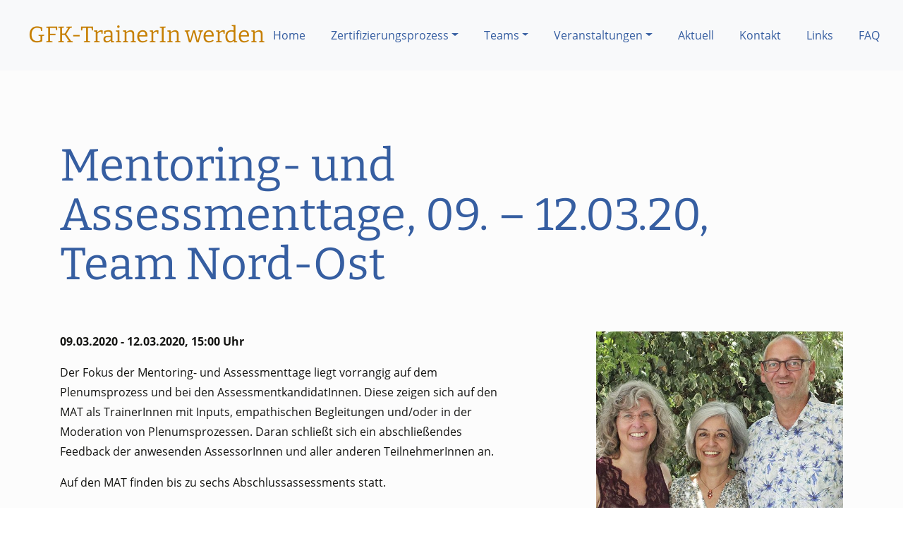

--- FILE ---
content_type: text/html; charset=UTF-8
request_url: https://gfk-trainer-werden.de/mentoring-und-assessmenttage-09-12-03-20-team-nord-ost/
body_size: 12112
content:
<!doctype html>
<HTML>
<HEAD>
<!-- header.php -->
<meta http-equiv="content-type" content="text/html; charset=UTF-8" />
<meta name="description" content="Begleitung bei der Zertifizierung zum Trainer für Gewaltfreie Kommunikation" />
<title>Mentoring- und Assessmenttage, 09. – 12.03.20, Team Nord-Ost | GfK-Trainer werden</title>
<meta name="viewport" content="width=device-width, initial-scale=1.0">
<link rel="pingback" href="https://gfk-trainer-werden.de/wcm/xmlrpc.php" />
<link rel="shortcut icon" href="https://gfk-trainer-werden.de/wcm/wp-content/themes/gfk-trainer-werden-2021/images/favicon.ico" type="image/x-icon" />

<!-- MapPress Easy Google Maps Version:2.95.9 (https://www.mappresspro.com) -->

		<!-- All in One SEO 4.9.3 - aioseo.com -->
	<meta name="description" content="Der Fokus der Mentoring- und Assessmenttage liegt vorrangig auf dem Plenumsprozess und bei den AssessmentkandidatInnen. Diese zeigen sich auf den MAT als TrainerInnen mit Inputs, empathischen Begleitungen und/oder in der Moderation von Plenumsprozessen. Daran schließt sich ein abschließendes Feedback der anwesenden AssessorInnen und aller anderen TeilnehmerInnen an. Auf den MAT finden bis zu sechs Abschlussassessments statt." />
	<meta name="robots" content="max-image-preview:large" />
	<meta name="author" content="Team Nord-Ost"/>
	<meta name="keywords" content="mentoring- und assessmenttage,zertifizierung,allgemein,assessmenttage,veranstaltungen" />
	<link rel="canonical" href="https://gfk-trainer-werden.de/mentoring-und-assessmenttage-09-12-03-20-team-nord-ost/" />
	<meta name="generator" content="All in One SEO (AIOSEO) 4.9.3" />
		<meta property="og:locale" content="de_DE" />
		<meta property="og:site_name" content="GfK-Trainer werden | Begleitung bei der Zertifizierung zum Trainer für Gewaltfreie Kommunikation" />
		<meta property="og:type" content="article" />
		<meta property="og:title" content="Mentoring- und Assessmenttage, 09. – 12.03.20, Team Nord-Ost | GfK-Trainer werden" />
		<meta property="og:description" content="Der Fokus der Mentoring- und Assessmenttage liegt vorrangig auf dem Plenumsprozess und bei den AssessmentkandidatInnen. Diese zeigen sich auf den MAT als TrainerInnen mit Inputs, empathischen Begleitungen und/oder in der Moderation von Plenumsprozessen. Daran schließt sich ein abschließendes Feedback der anwesenden AssessorInnen und aller anderen TeilnehmerInnen an. Auf den MAT finden bis zu sechs Abschlussassessments statt." />
		<meta property="og:url" content="https://gfk-trainer-werden.de/mentoring-und-assessmenttage-09-12-03-20-team-nord-ost/" />
		<meta property="article:published_time" content="2018-03-28T10:08:59+00:00" />
		<meta property="article:modified_time" content="2020-04-09T12:31:30+00:00" />
		<meta name="twitter:card" content="summary" />
		<meta name="twitter:title" content="Mentoring- und Assessmenttage, 09. – 12.03.20, Team Nord-Ost | GfK-Trainer werden" />
		<meta name="twitter:description" content="Der Fokus der Mentoring- und Assessmenttage liegt vorrangig auf dem Plenumsprozess und bei den AssessmentkandidatInnen. Diese zeigen sich auf den MAT als TrainerInnen mit Inputs, empathischen Begleitungen und/oder in der Moderation von Plenumsprozessen. Daran schließt sich ein abschließendes Feedback der anwesenden AssessorInnen und aller anderen TeilnehmerInnen an. Auf den MAT finden bis zu sechs Abschlussassessments statt." />
		<script type="application/ld+json" class="aioseo-schema">
			{"@context":"https:\/\/schema.org","@graph":[{"@type":"Article","@id":"https:\/\/gfk-trainer-werden.de\/mentoring-und-assessmenttage-09-12-03-20-team-nord-ost\/#article","name":"Mentoring- und Assessmenttage, 09. \u2013 12.03.20, Team Nord-Ost | GfK-Trainer werden","headline":"Mentoring- und Assessmenttage, 09. &#8211; 12.03.20, Team Nord-Ost","author":{"@id":"https:\/\/gfk-trainer-werden.de\/author\/team-nord-ost\/#author"},"publisher":{"@id":"https:\/\/gfk-trainer-werden.de\/#organization"},"image":{"@type":"ImageObject","url":"https:\/\/gfk-trainer-werden.de\/wcm\/wp-content\/uploads\/Vivet-Stephan-Marianne-crop_800px.jpg","width":800,"height":533,"caption":"GFK-Assessorenteam Nord-Ost: Marianne Sikor, Vivet Alevi, Stephan Seibert"},"datePublished":"2018-03-28T12:08:59+02:00","dateModified":"2020-04-09T14:31:30+02:00","inLanguage":"de-DE","mainEntityOfPage":{"@id":"https:\/\/gfk-trainer-werden.de\/mentoring-und-assessmenttage-09-12-03-20-team-nord-ost\/#webpage"},"isPartOf":{"@id":"https:\/\/gfk-trainer-werden.de\/mentoring-und-assessmenttage-09-12-03-20-team-nord-ost\/#webpage"},"articleSection":"Allgemein, Assessmenttage, Veranstaltungen, Mentoring- und Assessmenttage, Zertifizierung"},{"@type":"BreadcrumbList","@id":"https:\/\/gfk-trainer-werden.de\/mentoring-und-assessmenttage-09-12-03-20-team-nord-ost\/#breadcrumblist","itemListElement":[{"@type":"ListItem","@id":"https:\/\/gfk-trainer-werden.de#listItem","position":1,"name":"Home","item":"https:\/\/gfk-trainer-werden.de","nextItem":{"@type":"ListItem","@id":"https:\/\/gfk-trainer-werden.de\/category\/veranstaltungen\/#listItem","name":"Veranstaltungen"}},{"@type":"ListItem","@id":"https:\/\/gfk-trainer-werden.de\/category\/veranstaltungen\/#listItem","position":2,"name":"Veranstaltungen","item":"https:\/\/gfk-trainer-werden.de\/category\/veranstaltungen\/","nextItem":{"@type":"ListItem","@id":"https:\/\/gfk-trainer-werden.de\/category\/veranstaltungen\/assessmenttage\/#listItem","name":"Assessmenttage"},"previousItem":{"@type":"ListItem","@id":"https:\/\/gfk-trainer-werden.de#listItem","name":"Home"}},{"@type":"ListItem","@id":"https:\/\/gfk-trainer-werden.de\/category\/veranstaltungen\/assessmenttage\/#listItem","position":3,"name":"Assessmenttage","item":"https:\/\/gfk-trainer-werden.de\/category\/veranstaltungen\/assessmenttage\/","nextItem":{"@type":"ListItem","@id":"https:\/\/gfk-trainer-werden.de\/mentoring-und-assessmenttage-09-12-03-20-team-nord-ost\/#listItem","name":"Mentoring- und Assessmenttage, 09. &#8211; 12.03.20, Team Nord-Ost"},"previousItem":{"@type":"ListItem","@id":"https:\/\/gfk-trainer-werden.de\/category\/veranstaltungen\/#listItem","name":"Veranstaltungen"}},{"@type":"ListItem","@id":"https:\/\/gfk-trainer-werden.de\/mentoring-und-assessmenttage-09-12-03-20-team-nord-ost\/#listItem","position":4,"name":"Mentoring- und Assessmenttage, 09. &#8211; 12.03.20, Team Nord-Ost","previousItem":{"@type":"ListItem","@id":"https:\/\/gfk-trainer-werden.de\/category\/veranstaltungen\/assessmenttage\/#listItem","name":"Assessmenttage"}}]},{"@type":"Organization","@id":"https:\/\/gfk-trainer-werden.de\/#organization","name":"GfK-Trainer werden","description":"Begleitung bei der Zertifizierung zum Trainer f\u00fcr Gewaltfreie Kommunikation","url":"https:\/\/gfk-trainer-werden.de\/"},{"@type":"Person","@id":"https:\/\/gfk-trainer-werden.de\/author\/team-nord-ost\/#author","url":"https:\/\/gfk-trainer-werden.de\/author\/team-nord-ost\/","name":"Team Nord-Ost"},{"@type":"WebPage","@id":"https:\/\/gfk-trainer-werden.de\/mentoring-und-assessmenttage-09-12-03-20-team-nord-ost\/#webpage","url":"https:\/\/gfk-trainer-werden.de\/mentoring-und-assessmenttage-09-12-03-20-team-nord-ost\/","name":"Mentoring- und Assessmenttage, 09. \u2013 12.03.20, Team Nord-Ost | GfK-Trainer werden","description":"Der Fokus der Mentoring- und Assessmenttage liegt vorrangig auf dem Plenumsprozess und bei den AssessmentkandidatInnen. Diese zeigen sich auf den MAT als TrainerInnen mit Inputs, empathischen Begleitungen und\/oder in der Moderation von Plenumsprozessen. Daran schlie\u00dft sich ein abschlie\u00dfendes Feedback der anwesenden AssessorInnen und aller anderen TeilnehmerInnen an. Auf den MAT finden bis zu sechs Abschlussassessments statt.","inLanguage":"de-DE","isPartOf":{"@id":"https:\/\/gfk-trainer-werden.de\/#website"},"breadcrumb":{"@id":"https:\/\/gfk-trainer-werden.de\/mentoring-und-assessmenttage-09-12-03-20-team-nord-ost\/#breadcrumblist"},"author":{"@id":"https:\/\/gfk-trainer-werden.de\/author\/team-nord-ost\/#author"},"creator":{"@id":"https:\/\/gfk-trainer-werden.de\/author\/team-nord-ost\/#author"},"image":{"@type":"ImageObject","url":"https:\/\/gfk-trainer-werden.de\/wcm\/wp-content\/uploads\/Vivet-Stephan-Marianne-crop_800px.jpg","@id":"https:\/\/gfk-trainer-werden.de\/mentoring-und-assessmenttage-09-12-03-20-team-nord-ost\/#mainImage","width":800,"height":533,"caption":"GFK-Assessorenteam Nord-Ost: Marianne Sikor, Vivet Alevi, Stephan Seibert"},"primaryImageOfPage":{"@id":"https:\/\/gfk-trainer-werden.de\/mentoring-und-assessmenttage-09-12-03-20-team-nord-ost\/#mainImage"},"datePublished":"2018-03-28T12:08:59+02:00","dateModified":"2020-04-09T14:31:30+02:00"},{"@type":"WebSite","@id":"https:\/\/gfk-trainer-werden.de\/#website","url":"https:\/\/gfk-trainer-werden.de\/","name":"GfK-Trainer werden","description":"Begleitung bei der Zertifizierung zum Trainer f\u00fcr Gewaltfreie Kommunikation","inLanguage":"de-DE","publisher":{"@id":"https:\/\/gfk-trainer-werden.de\/#organization"}}]}
		</script>
		<!-- All in One SEO -->

<link rel="alternate" type="application/rss+xml" title="GfK-Trainer werden &raquo; Feed" href="https://gfk-trainer-werden.de/feed/" />
<link rel="alternate" type="application/rss+xml" title="GfK-Trainer werden &raquo; Kommentar-Feed" href="https://gfk-trainer-werden.de/comments/feed/" />
<link rel="alternate" type="application/rss+xml" title="GfK-Trainer werden &raquo; Mentoring- und Assessmenttage, 09. &#8211; 12.03.20, Team Nord-Ost-Kommentar-Feed" href="https://gfk-trainer-werden.de/mentoring-und-assessmenttage-09-12-03-20-team-nord-ost/feed/" />
<link rel="alternate" title="oEmbed (JSON)" type="application/json+oembed" href="https://gfk-trainer-werden.de/wp-json/oembed/1.0/embed?url=https%3A%2F%2Fgfk-trainer-werden.de%2Fmentoring-und-assessmenttage-09-12-03-20-team-nord-ost%2F" />
<link rel="alternate" title="oEmbed (XML)" type="text/xml+oembed" href="https://gfk-trainer-werden.de/wp-json/oembed/1.0/embed?url=https%3A%2F%2Fgfk-trainer-werden.de%2Fmentoring-und-assessmenttage-09-12-03-20-team-nord-ost%2F&#038;format=xml" />
<style id='wp-img-auto-sizes-contain-inline-css' type='text/css'>
img:is([sizes=auto i],[sizes^="auto," i]){contain-intrinsic-size:3000px 1500px}
/*# sourceURL=wp-img-auto-sizes-contain-inline-css */
</style>
<style id='wp-emoji-styles-inline-css' type='text/css'>

	img.wp-smiley, img.emoji {
		display: inline !important;
		border: none !important;
		box-shadow: none !important;
		height: 1em !important;
		width: 1em !important;
		margin: 0 0.07em !important;
		vertical-align: -0.1em !important;
		background: none !important;
		padding: 0 !important;
	}
/*# sourceURL=wp-emoji-styles-inline-css */
</style>
<link rel='stylesheet' id='contact-form-7-css' href='https://gfk-trainer-werden.de/wcm/wp-content/plugins/contact-form-7/includes/css/styles.css?ver=6.1.4' type='text/css' media='all' />
<link rel='stylesheet' id='mappress-leaflet-css' href='https://gfk-trainer-werden.de/wcm/wp-content/plugins/mappress-google-maps-for-wordpress/lib/leaflet/leaflet.css?ver=1.7.1' type='text/css' media='all' />
<link rel='stylesheet' id='mappress-css' href='https://gfk-trainer-werden.de/wcm/wp-content/plugins/mappress-google-maps-for-wordpress/css/mappress.css?ver=2.95.9' type='text/css' media='all' />
<link rel='stylesheet' id='bootstrap.min.css-css' href='https://gfk-trainer-werden.de/wcm/wp-content/themes/gfk-trainer-werden-2021/bootstrap/css/bootstrap.min.css?ver=1' type='text/css' media='all' />
<link rel='stylesheet' id='stylesheet-css' href='https://gfk-trainer-werden.de/wcm/wp-content/themes/gfk-trainer-werden-2021/style.css?ver=1' type='text/css' media='all' />
<link rel='stylesheet' id='newsletter-css' href='https://gfk-trainer-werden.de/wcm/wp-content/plugins/newsletter/style.css?ver=9.1.1' type='text/css' media='all' />
<link rel='stylesheet' id='fancybox-css' href='https://gfk-trainer-werden.de/wcm/wp-content/plugins/easy-fancybox/fancybox/1.5.4/jquery.fancybox.min.css?ver=f8f7097fc850e835ef1c73fc001c240e' type='text/css' media='screen' />
<link rel='stylesheet' id='wp-pagenavi-css' href='https://gfk-trainer-werden.de/wcm/wp-content/plugins/wp-pagenavi/pagenavi-css.css?ver=2.70' type='text/css' media='all' />
<link rel='stylesheet' id='wpgdprc-front-css-css' href='https://gfk-trainer-werden.de/wcm/wp-content/plugins/wp-gdpr-compliance/Assets/css/front.css?ver=1706523057' type='text/css' media='all' />
<style id='wpgdprc-front-css-inline-css' type='text/css'>
:root{--wp-gdpr--bar--background-color: #000000;--wp-gdpr--bar--color: #ffffff;--wp-gdpr--button--background-color: #000000;--wp-gdpr--button--background-color--darken: #000000;--wp-gdpr--button--color: #ffffff;}
/*# sourceURL=wpgdprc-front-css-inline-css */
</style>
<script type="text/javascript" src="https://gfk-trainer-werden.de/wcm/wp-includes/js/jquery/jquery.min.js?ver=3.7.1" id="jquery-core-js"></script>
<script type="text/javascript" src="https://gfk-trainer-werden.de/wcm/wp-includes/js/jquery/jquery-migrate.min.js?ver=3.4.1" id="jquery-migrate-js"></script>
<script type="text/javascript" id="wpgdprc-front-js-js-extra">
/* <![CDATA[ */
var wpgdprcFront = {"ajaxUrl":"https://gfk-trainer-werden.de/wcm/wp-admin/admin-ajax.php","ajaxNonce":"9e5e05728e","ajaxArg":"security","pluginPrefix":"wpgdprc","blogId":"1","isMultiSite":"","locale":"de_DE","showSignUpModal":"","showFormModal":"","cookieName":"wpgdprc-consent","consentVersion":"","path":"/","prefix":"wpgdprc"};
//# sourceURL=wpgdprc-front-js-js-extra
/* ]]> */
</script>
<script type="text/javascript" src="https://gfk-trainer-werden.de/wcm/wp-content/plugins/wp-gdpr-compliance/Assets/js/front.min.js?ver=1706523057" id="wpgdprc-front-js-js"></script>
<link rel="https://api.w.org/" href="https://gfk-trainer-werden.de/wp-json/" /><link rel="alternate" title="JSON" type="application/json" href="https://gfk-trainer-werden.de/wp-json/wp/v2/posts/3245" /><link rel="EditURI" type="application/rsd+xml" title="RSD" href="https://gfk-trainer-werden.de/wcm/xmlrpc.php?rsd" />

<link rel='shortlink' href='https://gfk-trainer-werden.de/?p=3245' />
<script type="text/javascript" src="https://gfk-trainer-werden.de/wcm/wp-content/themes/gfk-trainer-werden-2021/js/jquery.min.js"></script>
<!--<script type="text/javascript" src="https://gfk-trainer-werden.de/wcm/wp-content/themes/gfk-trainer-werden-2021/js/smooth_scrolling_to_page_anchor.js"></script> -->
<script type="text/javascript" src="https://gfk-trainer-werden.de/wcm/wp-content/themes/gfk-trainer-werden-2021/js/change_class_when_scrolling.js"></script>
</HEAD>
<!-- end header.php --><!-- Start single-category-veranstaltungen.php -->
<body class="wp-singular post-template-default single single-post postid-3245 single-format-standard wp-theme-gfk-trainer-werden-2021">
    <!-- include_page_content_variables.php -->
            
    <!-- include_navigation.php -->
      <nav id="main-nav" class="navbar-main-top navbar navbar-expand-xl navbar-light bg-light fixed-top">
        <div class="container-fluid">
          <div class="navbar-brand">
            <a href="https://gfk-trainer-werden.de">GFK-TrainerIn werden</a>
          </div>
          <button class="navbar-toggler" type="button" data-toggle="collapse" data-target="#navbarSupportedContent" aria-controls="navbarSupportedContent" aria-expanded="false" aria-label="Toggle navigation">
            <span class="navbar-toggler-icon"></span>
          </button>
          <div id="navbarSupportedContent" class="collapse navbar-collapse"><ul id="menu-hauptnavigation" class="navbar-nav ml-auto"><li id="menu-item-1197" class="menu-item menu-item-type-post_type menu-item-object-page menu-item-home menu-item-1197 nav-item"><a href="https://gfk-trainer-werden.de/" class="nav-link">Home</a></li>
<li id="menu-item-1192" class="menu-item menu-item-type-post_type menu-item-object-page menu-item-has-children menu-item-1192 nav-item dropdown"><a href="https://gfk-trainer-werden.de/zertifizierungsprozess/" class="nav-link dropdown-toggle" data-toggle="dropdown">Zertifizierungsprozess</a>
<div class="dropdown-menu">
<a href="https://gfk-trainer-werden.de/zertifizierungsprozess/ueberblick-zertifizierungsprozess/" class=" dropdown-item">Überblick Zertifizierungsprozess</a><a href="https://gfk-trainer-werden.de/zertifizierungsprozess/mentoring-und-assessmenttage/" class=" dropdown-item">Mentoring- und Assessmenttage</a><a href="https://gfk-trainer-werden.de/zertifizierungsprozess/internationale-intensivtrainings-iits/" class=" dropdown-item">Internationale Intensivtrainings (IIT)</a><a href="https://gfk-trainer-werden.de/zertifizierungsprozess/mentoring/" class=" dropdown-item">Mentoring</a><a href="https://gfk-trainer-werden.de/ombudspersonen/" class=" dropdown-item">Ombudspersonen</a><a href="https://gfk-trainer-werden.de/zertifizierungsprozess/download/" class=" dropdown-item">Download</a></div>
</li>
<li id="menu-item-1257" class="menu-item menu-item-type-post_type menu-item-object-page menu-item-has-children menu-item-1257 nav-item dropdown"><a href="https://gfk-trainer-werden.de/assessorinnen-teams/" class="nav-link dropdown-toggle" data-toggle="dropdown">Teams</a>
<div class="dropdown-menu">
<a href="https://gfk-trainer-werden.de/assessorinnen-teams/" class=" dropdown-item">alle Teams im Überblick</a><a href="https://gfk-trainer-werden.de/assessorinnen-teams/team-bayern-oesterreich/" class=" dropdown-item">Team Bayern-Österreich</a><a href="https://gfk-trainer-werden.de/assessorinnen-teams/team-nord-ost/" class=" dropdown-item">Team Nord-Ost</a><a href="https://gfk-trainer-werden.de/assessorinnen-teams/team-sud-west/" class=" dropdown-item">Team Süd-West</a><a href="https://gfk-trainer-werden.de/assessorinnen-teams/internationale-vernetzung/" class=" dropdown-item">Internationale Vernetzung</a></div>
</li>
<li id="menu-item-1196" class="menu-item menu-item-type-post_type menu-item-object-page menu-item-has-children menu-item-1196 nav-item dropdown"><a href="https://gfk-trainer-werden.de/veranstaltungen/" class="nav-link dropdown-toggle" data-toggle="dropdown">Veranstaltungen</a>
<div class="dropdown-menu">
<a href="https://gfk-trainer-werden.de/veranstaltungen/" class=" dropdown-item">alle Veranstaltungen</a><a href="https://gfk-trainer-werden.de/veranstaltungen/mentoring-assessmentage/" class=" dropdown-item">Mentoring- &#038; Assessmentage</a><a href="https://gfk-trainer-werden.de/veranstaltungen/iit-termine/" class=" dropdown-item">IIT Termine</a><a href="https://gfk-trainer-werden.de/veranstaltungen/tagungen/" class=" dropdown-item">Tagungen</a></div>
</li>
<li id="menu-item-1194" class="menu-item menu-item-type-post_type menu-item-object-page menu-item-1194 nav-item"><a href="https://gfk-trainer-werden.de/aktuell/" class="nav-link">Aktuell</a></li>
<li id="menu-item-1193" class="menu-item menu-item-type-post_type menu-item-object-page menu-item-1193 nav-item"><a href="https://gfk-trainer-werden.de/kontakt/" class="nav-link">Kontakt</a></li>
<li id="menu-item-1223" class="menu-item menu-item-type-post_type menu-item-object-page menu-item-1223 nav-item"><a href="https://gfk-trainer-werden.de/links/" class="nav-link">Links</a></li>
<li id="menu-item-1333" class="menu-item menu-item-type-post_type menu-item-object-page menu-item-1333 nav-item"><a href="https://gfk-trainer-werden.de/faq/" class="nav-link">FAQ</a></li>
</ul></div>        </div>
      </nav>

    <div id="content-wrapper" role="content">
       
    <div id="row-2" class="container-fluid background-color-1 padding-box-top-bottom">
      <div class="container">
        <div class="row">
          <div class="col-md-10 col-sm-12 page-topic">
            <!-- Beitragstitel -->
            <h1>Mentoring- und Assessmenttage, 09. &#8211; 12.03.20, Team Nord-Ost</h1>
            <!--<h2></h2>-->
          </div>
        </div>
        <div class="row flex-column-reverse flex-md-row">
          <div class="col-md-7 col-sm-12 content-text">
          <!-- Veranstaltungsdaten -->
            <p><strong>09.03.2020 - 12.03.2020, 15:00 Uhr</strong></p>            <!-- Seiteninhalt -->
            <div>
<p>Der Fokus der Mentoring- und Assessmenttage liegt vorrangig auf dem Plenumsprozess und bei den AssessmentkandidatInnen. Diese zeigen sich auf den MAT als TrainerInnen mit Inputs, empathischen Begleitungen und/oder in der Moderation von Plenumsprozessen. Daran schließt sich ein abschließendes Feedback der anwesenden AssessorInnen und aller anderen TeilnehmerInnen an.<span id="more-3245"></span></p>
<p>Auf den MAT finden bis zu sechs Abschlussassessments statt.</p>
<p>Den Abschluss der Assessments und damit des Zertifizierungsprozesses feiern wir in einem Ritual in der ganzen Gruppe.</p>
<p>Neben den AssessmentkandidatInnen können MentoringkandidatInnen und andere Gemeinschaftsmitglieder (wie z.B. andere AssessorInnen, MentorInnen und zert. TrainerInnen) an den MAT teilnehmen.</p>
<p>Die MentoringkandidatInnen können als aktive UnterstützerInnen Zeugen der Assessments werden und so ein Bild von ihrem späteren eigenen Assessment bekommen. Außerdem sind sie eingeladen, sich am Plenumsprozess zu beteiligen, Feedback zu geben und zu bekommen. Eine eigene Einheit zu gestalten ist für MentoringkandidatInnen  auf diesen Tagen nur möglich, wenn es zeitliche Freiräume gibt.</p>
<p>Diese Tage gestalten wir überwiegend als All-Leader-Prozess, um die Selbstverantwortlichkeit und das Leben partnerschaftlicher Gemeinschaft im Macht-mit-Paradigma zu fördern.</p>
<p>Diese Tage sind das passende Angebot für alle, die</p>
<ul>
<li>den Zertifizierungsprozess während dieser Tage abschließen wollen und davor mit einer von uns das Pre-Assessment gamacht haben.</li>
<li>sich vor der Registrierung darüber klar werden möchten, ob Zertifizierung ihr Weg ist.</li>
<li>sich vergewissern wollen, wo sie im Prozess der Zertifizierung stehen bzgl. ihres Könnens/Vertrauens in sich selber.</li>
<li>Anstöße und Ideen dafür bekommen wollen, wie ihr Entwicklungsprozess mit der GFK weitergehen könnte.</li>
<li>Feedback und Anregungen von anderen bekommen möchten, die sich auch auf diesen Entwicklungsprozess begeben haben.</li>
<li>ein Feedback von einer zertifizierten Trainerin bzw. unserem Assessorinnenteam erhalten möchten.</li>
<li>sich mit anderen in gleicher Situation treffen wollen, um zu &#8220;netzwerken&#8221;.</li>
<li>Neues in GFK lernen wollen.</li>
<li>&#8230;</li>
</ul>
</div>
<h4>Zeiten:</h4>
<p>Beginn am ersten Tag um 15 Uhr, Ende am letzten Tag um 14 Uhr nach dem Mittagessen.</p>
<h4>Ort:</h4>
<p>Die Tage finden statt im Tagungshaus der Kommune Niederkaufungen, Kirchweg 1, 34260 Kaufungen</p>
<h4>Kosten:</h4>
<p>400,- € Seminargebühr für AssessmentkandidatInnen</p>
<p>Seminargebühr für MentoringkandidatInnen:<br />
350,-€ bei bis zu 2 AssessmentkandidatInnen<br />
300,-€ bei bis zu 4 AssessmentkandidatInnen<br />
250,-€ bei bis zu 6 AssessmentkandidatInnen</p>
<p>Hinzu kommen die Kosten für Unterbringung (DZ oder Dreibettzimmer, EZ-Zuschlag 13,- € pro Nacht), Verpflegung, Seminarraum und Orgakosten im Tagungshaus in Höhe von 215,-€.</p>
<h4>Anmeldung:</h4>
<p>Wenn du teilnehmen willst, kannst du dich über das Formular unten anmelden. Setze dich bitte so früh wie möglich mit uns in Verbindung, so dass wir mit dir deine Intention und ev. nötige Vorbereitung (wie z.B. das Zusenden deiner Unterlagen oder die Vorbereitung einer Präsentation) besprechen können.</p>
<p>Um die Teilnahme für euch möglichst hilfreich gestalten zu können und um in den Tagen für umfangreiches Feedback untereinander Zeit und Raum zu haben, nehmen wir nur eine begrenzte Zahl an Assessment- bzw. MentoringkandidatInnen als Teilnehmende pro Termin. Daher empfehlen wir dir, dich möglichst frühzeitig anzumelden.</p>
            <!-- include_anmeldeformular.php -->
<h2>Anmeldung zum Seminar:</h2><h3>Mentoring- und Assessmenttage, 09. &#8211; 12.03.20, Team Nord-Ost</h3><p>&nbsp;</p>
<div class="wpcf7 no-js" id="wpcf7-f480-o1" lang="en-US" dir="ltr" data-wpcf7-id="480">
<div class="screen-reader-response"><p role="status" aria-live="polite" aria-atomic="true"></p> <ul></ul></div>
<form action="/mentoring-und-assessmenttage-09-12-03-20-team-nord-ost/#wpcf7-f480-o1" method="post" class="wpcf7-form init" aria-label="Contact form" novalidate="novalidate" data-status="init">
<fieldset class="hidden-fields-container"><input type="hidden" name="_wpcf7" value="480" /><input type="hidden" name="_wpcf7_version" value="6.1.4" /><input type="hidden" name="_wpcf7_locale" value="en_US" /><input type="hidden" name="_wpcf7_unit_tag" value="wpcf7-f480-o1" /><input type="hidden" name="_wpcf7_container_post" value="0" /><input type="hidden" name="_wpcf7_posted_data_hash" value="" />
</fieldset>
<p style="display: none;"> Seminaranmeldung Team Nord-Ost
</p>

<!-- CF7 Modules -->
<div style='display:none;'><input type="hidden" class="wpcf7-form-control wpcf7-hidden" name="hidden-Seminar" placeholder="" value="Mentoring- und Assessmenttage, 09. - 12.03.20, Team Nord-Ost" />
<input type="hidden" class="wpcf7-form-control wpcf7-hidden" name="hidden-Datum" placeholder="" value="20200309" />
</div>
<!-- End CF7 Modules -->

<h2>Anmeldung
</h2>
<p><span class="wpcf7-form-control-wrap" data-name="Vorname"><input size="40" maxlength="400" class="wpcf7-form-control wpcf7-text wpcf7-validates-as-required text" aria-required="true" aria-invalid="false" placeholder="Ihr Vorname" value="" type="text" name="Vorname" /></span>
</p>
<p><span class="wpcf7-form-control-wrap" data-name="Name"><input size="40" maxlength="400" class="wpcf7-form-control wpcf7-text wpcf7-validates-as-required text" aria-required="true" aria-invalid="false" placeholder="Ihr Nachname" value="" type="text" name="Name" /></span>
</p>
<p><span class="wpcf7-form-control-wrap" data-name="Mail"><input size="40" maxlength="400" class="wpcf7-form-control wpcf7-email wpcf7-validates-as-required wpcf7-text wpcf7-validates-as-email text" aria-required="true" aria-invalid="false" placeholder="Ihre E-Mail-Adresse" value="" type="email" name="Mail" /></span>
</p>
<p><span class="wpcf7-form-control-wrap" data-name="Bemerkungen"><textarea cols="50" rows="5" maxlength="2000" class="wpcf7-form-control wpcf7-textarea text" aria-invalid="false" placeholder="Ihre Bemerkungen" name="Bemerkungen"></textarea></span>
</p>
<p>&nbsp;
</p>
<p><b>wichtiger Hinweis: </b><br />
Sie melden sich mit diesem Formular direkt bei dem/der Trainer/in dieser Veranstaltung an. Alle weiteren Informationen sowie eine Anmeldebestätigung bekommen Sie von dort.
</p>
<p>Ferner gelten für die Teilnahme an dieser Veranstaltung die Geschäftsbedingungen des/der jeweiligen Trainers/in.
</p>
<p><span class="wpcf7-form-control-wrap wpgdprc"><span class="wpcf7-form-control wpcf7-wpgdprc wpcf7-validates-as-required"><span class="wpcf7-list-item"><input type="checkbox" name="wpgdprc" value="1" aria-required="true" aria-invalid="false" /><span class="wpcf7-list-item-label">Mit der Nutzung dieses Formulars erklärst du dich mit der Speicherung und Verarbeitung deiner Daten durch diese Website einverstanden.</span></span></span>    </span>
</p>
<p>&nbsp;
</p>
<p><b>Bitte geben Sie die Zeichen ein.</b>
</p>
<p class="captcha-image"><input type="hidden" name="_wpcf7_captcha_challenge_captcha-410" value="2377453595" /><img class="wpcf7-form-control wpcf7-captchac wpcf7-captcha-captcha-410" width="72" height="24" alt="captcha" src="https://gfk-trainer-werden.de/wcm/wp-content/uploads/wpcf7_captcha/2377453595.png" />
</p>
<p  class="captcha-input"><span class="wpcf7-form-control-wrap" data-name="captcha-410"><input size="40" class="wpcf7-form-control wpcf7-captchar" autocomplete="off" aria-invalid="false" value="" type="text" name="captcha-410" /></span>
</p>
<p><input class="wpcf7-form-control wpcf7-submit has-spinner" type="submit" value="Senden" />
</p><div class="wpcf7-response-output" aria-hidden="true"></div>
</form>
</div>
          </div>
          <div class="col-md-1 col-sm-12 col-xs-12">
          </div>
          <div class="col-md-4 col-sm-12 col-xs-12">
            <!-- Beitragsbild -->
            <a href="https://gfk-trainer-werden.de/wcm/wp-content/uploads/Vivet-Stephan-Marianne-crop_800px.jpg"><img width="600" height="533" src="https://gfk-trainer-werden.de/wcm/wp-content/uploads/Vivet-Stephan-Marianne-crop_800px-600x533.jpg" class="img-fluid wp-post-image" alt="GFK-Assessorenteam Nord-Ost: Marianne Sikor, Vivet Alevi, Stephan Seibert" decoding="async" fetchpriority="high" /></a>          </div>
        </div>
      </div>
    </div>
    
    </div>
        
    <footer>
      <!-- include_footer.php -->
  <div class="container-fluid background-color-6 font-color-white">
    <div class="container padding-box-top-bottom">
      <div class="row">
        <div class="col-md-3 col-sm-3 col-xs-12 footer-pages">
          <h2>Seiten</h2>
          <div class="menu-footercol1-container"><ul id="menu-footercol1" class="nav flex-column"><li id="menu-item-3930" class="menu-item menu-item-type-post_type menu-item-object-page menu-item-3930 nav-item"><a href="https://gfk-trainer-werden.de/zertifizierungsprozess/ueberblick-zertifizierungsprozess/" class="nav-link">Überblick Zertifizierungsprozess</a></li>
<li id="menu-item-1217" class="menu-item menu-item-type-post_type menu-item-object-page menu-item-1217 nav-item"><a href="https://gfk-trainer-werden.de/veranstaltungen/" class="nav-link">Veranstaltungen</a></li>
<li id="menu-item-1215" class="menu-item menu-item-type-post_type menu-item-object-page menu-item-1215 nav-item"><a href="https://gfk-trainer-werden.de/aktuell/" class="nav-link">Aktuell</a></li>
<li id="menu-item-1190" class="menu-item menu-item-type-post_type menu-item-object-page menu-item-1190 nav-item"><a href="https://gfk-trainer-werden.de/newsletter-an-abmeldung/" class="nav-link">Newsletter Anmeldung</a></li>
</ul></div>        </div>
        <div class="col-md-5 col-sm-5 col-xs-12 footer-pages">
          <h2>Veranstaltungen</h2>
          <!-- include_aktuelle_veranstaltung_liste.php -->
                <ul class="ul-footer">
                            <li>
            <a href="https://gfk-trainer-werden.de/mentoring-und-assessmenttage-30-03-02-04-26-team-nord-ost/">
              Mentoring- und Assessmenttage, 30.03 &#8211; 02.04.26, Team Nord-Ost              , 30.03.2026              , Altes Forsthaus Germerode, Abteröder Str. 1, 37290 Meißner            </a>
          </li>
                            <li>
            <a href="https://gfk-trainer-werden.de/team-suedwest-12-15-juni-2026/">
              Team SüdWest: 12. -15. Juni 2026 Mentoring- und Assessmenttage              , 12.06.2026              , Jugendherberge Wiesbaden            </a>
          </li>
                            <li>
            <a href="https://gfk-trainer-werden.de/mentoring-und-assessmenttage-23-26-06-25-team-nord-ost-2/">
              Mentoring- und Assessmenttage, 22. &#8211; 25.06.26, Team Nord-Ost              , 22.06.2026              , Hof Oberlethe, Wardenburgerstraße 24 - 26203 Wardenburg            </a>
          </li>
                                </ul>
        </div>
        <div class="col-md-4 col-sm-4 col-xs-12 footer-pages">
          <h2>Kontakt</h2>
          <!-- include_page_content_id.php -->
            <p><strong>GFK-TrainerIn werden</strong></p>
<p>Koordninatorin: Marianne Sikor<br />
E-Mail: <a href="mailto:info@marianne-sikor.de">info@marianne-sikor.de</a></p>
<p>Bei Fragen zu einzelnen Veranstaltungen wenden Sie sich bitte direkt eine der AssessorInnen. Die Kontaktdaten finden Sie auf den <a href="http://localhost/gfk-trainer-werden/assessorinnen-teams/">Teamseiten</a>.</p>
<p>&nbsp;</p>
                                          </div>
      </div>
    </div>
  </div>
  <div class="container-fluid background-transparent padding-box-top-bottom">
    <div class="container footer-copyright">
      <div class="row">
        <div class="col-md-12 text-center">
          <p class="p-padding-top">&copy GFK-TrainerIn werden | <a href="https://gfk-trainer-werden.de/impressum/">Impressum</a> | <a href="https://gfk-trainer-werden.de/datenschutzerklarung/">Datenschutzerkl&auml;rung</a> | <a href="https://gfk-trainer-werden.de/agb/">AGB</a>
        </div>
      </div>
    </div>
  </div>
    </footer>
       
<script type="speculationrules">
{"prefetch":[{"source":"document","where":{"and":[{"href_matches":"/*"},{"not":{"href_matches":["/wcm/wp-*.php","/wcm/wp-admin/*","/wcm/wp-content/uploads/*","/wcm/wp-content/*","/wcm/wp-content/plugins/*","/wcm/wp-content/themes/gfk-trainer-werden-2021/*","/*\\?(.+)"]}},{"not":{"selector_matches":"a[rel~=\"nofollow\"]"}},{"not":{"selector_matches":".no-prefetch, .no-prefetch a"}}]},"eagerness":"conservative"}]}
</script>
<script type="text/javascript" src="https://gfk-trainer-werden.de/wcm/wp-includes/js/dist/hooks.min.js?ver=dd5603f07f9220ed27f1" id="wp-hooks-js"></script>
<script type="text/javascript" src="https://gfk-trainer-werden.de/wcm/wp-includes/js/dist/i18n.min.js?ver=c26c3dc7bed366793375" id="wp-i18n-js"></script>
<script type="text/javascript" id="wp-i18n-js-after">
/* <![CDATA[ */
wp.i18n.setLocaleData( { 'text direction\u0004ltr': [ 'ltr' ] } );
//# sourceURL=wp-i18n-js-after
/* ]]> */
</script>
<script type="text/javascript" src="https://gfk-trainer-werden.de/wcm/wp-content/plugins/contact-form-7/includes/swv/js/index.js?ver=6.1.4" id="swv-js"></script>
<script type="text/javascript" id="contact-form-7-js-translations">
/* <![CDATA[ */
( function( domain, translations ) {
	var localeData = translations.locale_data[ domain ] || translations.locale_data.messages;
	localeData[""].domain = domain;
	wp.i18n.setLocaleData( localeData, domain );
} )( "contact-form-7", {"translation-revision-date":"2025-10-26 03:28:49+0000","generator":"GlotPress\/4.0.3","domain":"messages","locale_data":{"messages":{"":{"domain":"messages","plural-forms":"nplurals=2; plural=n != 1;","lang":"de"},"This contact form is placed in the wrong place.":["Dieses Kontaktformular wurde an der falschen Stelle platziert."],"Error:":["Fehler:"]}},"comment":{"reference":"includes\/js\/index.js"}} );
//# sourceURL=contact-form-7-js-translations
/* ]]> */
</script>
<script type="text/javascript" id="contact-form-7-js-before">
/* <![CDATA[ */
var wpcf7 = {
    "api": {
        "root": "https:\/\/gfk-trainer-werden.de\/wp-json\/",
        "namespace": "contact-form-7\/v1"
    }
};
//# sourceURL=contact-form-7-js-before
/* ]]> */
</script>
<script type="text/javascript" src="https://gfk-trainer-werden.de/wcm/wp-content/plugins/contact-form-7/includes/js/index.js?ver=6.1.4" id="contact-form-7-js"></script>
<script type="text/javascript" src="https://gfk-trainer-werden.de/wcm/wp-content/themes/gfk-trainer-werden-2021/bootstrap/js/bootstrap.bundle.min.js?ver=1.0" id="bootstrap-js-js"></script>
<script type="text/javascript" id="newsletter-js-extra">
/* <![CDATA[ */
var newsletter_data = {"action_url":"https://gfk-trainer-werden.de/wcm/wp-admin/admin-ajax.php"};
//# sourceURL=newsletter-js-extra
/* ]]> */
</script>
<script type="text/javascript" src="https://gfk-trainer-werden.de/wcm/wp-content/plugins/newsletter/main.js?ver=9.1.1" id="newsletter-js"></script>
<script type="text/javascript" src="https://gfk-trainer-werden.de/wcm/wp-content/plugins/easy-fancybox/vendor/purify.min.js?ver=f8f7097fc850e835ef1c73fc001c240e" id="fancybox-purify-js"></script>
<script type="text/javascript" id="jquery-fancybox-js-extra">
/* <![CDATA[ */
var efb_i18n = {"close":"Close","next":"Next","prev":"Previous","startSlideshow":"Start slideshow","toggleSize":"Toggle size"};
//# sourceURL=jquery-fancybox-js-extra
/* ]]> */
</script>
<script type="text/javascript" src="https://gfk-trainer-werden.de/wcm/wp-content/plugins/easy-fancybox/fancybox/1.5.4/jquery.fancybox.min.js?ver=f8f7097fc850e835ef1c73fc001c240e" id="jquery-fancybox-js"></script>
<script type="text/javascript" id="jquery-fancybox-js-after">
/* <![CDATA[ */
var fb_timeout, fb_opts={'autoScale':true,'showCloseButton':true,'margin':20,'pixelRatio':'false','centerOnScroll':true,'enableEscapeButton':true,'overlayShow':true,'hideOnOverlayClick':true,'minVpHeight':320,'disableCoreLightbox':'true','enableBlockControls':'true','fancybox_openBlockControls':'true' };
if(typeof easy_fancybox_handler==='undefined'){
var easy_fancybox_handler=function(){
jQuery([".nolightbox","a.wp-block-fileesc_html__button","a.pin-it-button","a[href*='pinterest.com\/pin\/create']","a[href*='facebook.com\/share']","a[href*='twitter.com\/share']"].join(',')).addClass('nofancybox');
jQuery('a.fancybox-close').on('click',function(e){e.preventDefault();jQuery.fancybox.close()});
/* IMG */
						var unlinkedImageBlocks=jQuery(".wp-block-image > img:not(.nofancybox,figure.nofancybox>img)");
						unlinkedImageBlocks.wrap(function() {
							var href = jQuery( this ).attr( "src" );
							return "<a href='" + href + "'></a>";
						});
var fb_IMG_select=jQuery('a[href*=".jpg" i]:not(.nofancybox,li.nofancybox>a,figure.nofancybox>a),area[href*=".jpg" i]:not(.nofancybox),a[href*=".gif" i]:not(.nofancybox,li.nofancybox>a,figure.nofancybox>a),area[href*=".gif" i]:not(.nofancybox),a[href*=".png" i]:not(.nofancybox,li.nofancybox>a,figure.nofancybox>a),area[href*=".png" i]:not(.nofancybox)');
fb_IMG_select.addClass('fancybox image').attr('rel','gallery');
jQuery('a.fancybox,area.fancybox,.fancybox>a').each(function(){jQuery(this).fancybox(jQuery.extend(true,{},fb_opts,{'transition':'elastic','transitionIn':'elastic','easingIn':'linear','transitionOut':'elastic','easingOut':'linear','opacity':false,'hideOnContentClick':false,'titleShow':true,'titlePosition':'inside','titleFromAlt':true,'showNavArrows':true,'enableKeyboardNav':true,'cyclic':false,'mouseWheel':'true'}))});
/* PDF */
jQuery('a[href*=".pdf" i],area[href*=".pdf" i]').not('.nofancybox,li.nofancybox>a').addClass('fancybox-pdf');
jQuery('a.fancybox-pdf,area.fancybox-pdf,.fancybox-pdf>a').each(function(){jQuery(this).fancybox(jQuery.extend(true,{},fb_opts,{'type':'iframe','width':'90%','height':'90%','padding':10,'titleShow':false,'titlePosition':'float','titleFromAlt':true,'autoDimensions':false,'scrolling':'no'}))});
};};
jQuery(easy_fancybox_handler);jQuery(document).on('post-load',easy_fancybox_handler);

//# sourceURL=jquery-fancybox-js-after
/* ]]> */
</script>
<script type="text/javascript" src="https://gfk-trainer-werden.de/wcm/wp-content/plugins/easy-fancybox/vendor/jquery.easing.min.js?ver=1.4.1" id="jquery-easing-js"></script>
<script type="text/javascript" src="https://gfk-trainer-werden.de/wcm/wp-content/plugins/easy-fancybox/vendor/jquery.mousewheel.min.js?ver=3.1.13" id="jquery-mousewheel-js"></script>
<script id="wp-emoji-settings" type="application/json">
{"baseUrl":"https://s.w.org/images/core/emoji/17.0.2/72x72/","ext":".png","svgUrl":"https://s.w.org/images/core/emoji/17.0.2/svg/","svgExt":".svg","source":{"concatemoji":"https://gfk-trainer-werden.de/wcm/wp-includes/js/wp-emoji-release.min.js?ver=f8f7097fc850e835ef1c73fc001c240e"}}
</script>
<script type="module">
/* <![CDATA[ */
/*! This file is auto-generated */
const a=JSON.parse(document.getElementById("wp-emoji-settings").textContent),o=(window._wpemojiSettings=a,"wpEmojiSettingsSupports"),s=["flag","emoji"];function i(e){try{var t={supportTests:e,timestamp:(new Date).valueOf()};sessionStorage.setItem(o,JSON.stringify(t))}catch(e){}}function c(e,t,n){e.clearRect(0,0,e.canvas.width,e.canvas.height),e.fillText(t,0,0);t=new Uint32Array(e.getImageData(0,0,e.canvas.width,e.canvas.height).data);e.clearRect(0,0,e.canvas.width,e.canvas.height),e.fillText(n,0,0);const a=new Uint32Array(e.getImageData(0,0,e.canvas.width,e.canvas.height).data);return t.every((e,t)=>e===a[t])}function p(e,t){e.clearRect(0,0,e.canvas.width,e.canvas.height),e.fillText(t,0,0);var n=e.getImageData(16,16,1,1);for(let e=0;e<n.data.length;e++)if(0!==n.data[e])return!1;return!0}function u(e,t,n,a){switch(t){case"flag":return n(e,"\ud83c\udff3\ufe0f\u200d\u26a7\ufe0f","\ud83c\udff3\ufe0f\u200b\u26a7\ufe0f")?!1:!n(e,"\ud83c\udde8\ud83c\uddf6","\ud83c\udde8\u200b\ud83c\uddf6")&&!n(e,"\ud83c\udff4\udb40\udc67\udb40\udc62\udb40\udc65\udb40\udc6e\udb40\udc67\udb40\udc7f","\ud83c\udff4\u200b\udb40\udc67\u200b\udb40\udc62\u200b\udb40\udc65\u200b\udb40\udc6e\u200b\udb40\udc67\u200b\udb40\udc7f");case"emoji":return!a(e,"\ud83e\u1fac8")}return!1}function f(e,t,n,a){let r;const o=(r="undefined"!=typeof WorkerGlobalScope&&self instanceof WorkerGlobalScope?new OffscreenCanvas(300,150):document.createElement("canvas")).getContext("2d",{willReadFrequently:!0}),s=(o.textBaseline="top",o.font="600 32px Arial",{});return e.forEach(e=>{s[e]=t(o,e,n,a)}),s}function r(e){var t=document.createElement("script");t.src=e,t.defer=!0,document.head.appendChild(t)}a.supports={everything:!0,everythingExceptFlag:!0},new Promise(t=>{let n=function(){try{var e=JSON.parse(sessionStorage.getItem(o));if("object"==typeof e&&"number"==typeof e.timestamp&&(new Date).valueOf()<e.timestamp+604800&&"object"==typeof e.supportTests)return e.supportTests}catch(e){}return null}();if(!n){if("undefined"!=typeof Worker&&"undefined"!=typeof OffscreenCanvas&&"undefined"!=typeof URL&&URL.createObjectURL&&"undefined"!=typeof Blob)try{var e="postMessage("+f.toString()+"("+[JSON.stringify(s),u.toString(),c.toString(),p.toString()].join(",")+"));",a=new Blob([e],{type:"text/javascript"});const r=new Worker(URL.createObjectURL(a),{name:"wpTestEmojiSupports"});return void(r.onmessage=e=>{i(n=e.data),r.terminate(),t(n)})}catch(e){}i(n=f(s,u,c,p))}t(n)}).then(e=>{for(const n in e)a.supports[n]=e[n],a.supports.everything=a.supports.everything&&a.supports[n],"flag"!==n&&(a.supports.everythingExceptFlag=a.supports.everythingExceptFlag&&a.supports[n]);var t;a.supports.everythingExceptFlag=a.supports.everythingExceptFlag&&!a.supports.flag,a.supports.everything||((t=a.source||{}).concatemoji?r(t.concatemoji):t.wpemoji&&t.twemoji&&(r(t.twemoji),r(t.wpemoji)))});
//# sourceURL=https://gfk-trainer-werden.de/wcm/wp-includes/js/wp-emoji-loader.min.js
/* ]]> */
</script>
</body>
</html>

--- FILE ---
content_type: text/css
request_url: https://gfk-trainer-werden.de/wcm/wp-content/themes/gfk-trainer-werden-2021/style.css?ver=1
body_size: 1384
content:
/*
THEME NAME: GFK-TrainerIn werden 2021
AUTHOR: Dirk Pfuhl
AUTHOR URI: http://www.dirkpfuhl.de
DESCRIPTION: A responsive Wordpress Theme based on Twitter Bootstrap.
Version: 1.0
License: GNU General Public License v3
License URI: http://www.gnu.org/licenses/gpl.html
*/
/* The boostrap.css file is auto-enqueued in functions.php */

/* Reset browser defaults 
@import url('css/reset.css');*/

/* Apply basic styles 
@import url('css/basic.css');*/

/* Apply Open Sans font-face-kit */       
@import url('css/open-sans_fontface.css'); 

/* Apply Noto Serif font-face-kit        
@import url('css/notoserif_fontface.css');    */

/* Apply Open Sans Condensed font-face-kit */       
@import url('css/open-sans-condensed_fontface.css'); 

/* Apply Bitter font-face-kit */       
@import url('css/bitter_fontface.css'); 

/* Apply basic typography */
@import url('css/typography.css');

/* Apply layout */
@import url('css/layout.css');

/* Apply contactform */
@import url('css/style_cf7_contact_form.css'); 

/* Apply commentform 
@import url('css/style_comment_form.css'); */

/* Apply link indication 
@import url('css/link_indication.css');*/

/* Apply wp pagnavi */ 
@import url('css/wp-pagenavi.css'); 

/* Apply social bookmarks 
@import url('css/social_bookmarks.css');*/

/* Apply event calendar 
@import url('css/event_calendar.css'); */

/* Apply custom editor styles 
@import url('editor-style.css'); */


--- FILE ---
content_type: text/css
request_url: https://gfk-trainer-werden.de/wcm/wp-content/themes/gfk-trainer-werden-2021/css/bitter_fontface.css
body_size: 2636
content:
/* bitter-regular - latin */
@font-face {
  font-family: 'Bitter';
  font-style: normal;
  font-weight: 400;
  src: url('../fonts/bitter-v19-latin-regular.eot'); /* IE9 Compat Modes */
  src: local(''),
       url('../fonts/bitter-v19-latin-regular.eot?#iefix') format('embedded-opentype'), /* IE6-IE8 */
       url('../fonts/bitter-v19-latin-regular.woff2') format('woff2'), /* Super Modern Browsers */
       url('../fonts/bitter-v19-latin-regular.woff') format('woff'), /* Modern Browsers */
       url('../fonts/bitter-v19-latin-regular.ttf') format('truetype'), /* Safari, Android, iOS */
       url('../fonts/bitter-v19-latin-regular.svg#Bitter') format('svg'); /* Legacy iOS */
}

/* bitter-200 - latin */
@font-face {
  font-family: 'Bitter';
  font-style: normal;
  font-weight: 200;
  src: url('../fonts/bitter-v19-latin-200.eot'); /* IE9 Compat Modes */
  src: local(''),
       url('../fonts/bitter-v19-latin-200.eot?#iefix') format('embedded-opentype'), /* IE6-IE8 */
       url('../fonts/bitter-v19-latin-200.woff2') format('woff2'), /* Super Modern Browsers */
       url('../fonts/bitter-v19-latin-200.woff') format('woff'), /* Modern Browsers */
       url('../fonts/bitter-v19-latin-200.ttf') format('truetype'), /* Safari, Android, iOS */
       url('../fonts/bitter-v19-latin-200.svg#Bitter') format('svg'); /* Legacy iOS */
}

/* bitter-600 - latin */
@font-face {
  font-family: 'Bitter';
  font-style: normal;
  font-weight: 600;
  src: url('../fonts/bitter-v19-latin-600.eot'); /* IE9 Compat Modes */
  src: local(''),
       url('../fonts/bitter-v19-latin-600.eot?#iefix') format('embedded-opentype'), /* IE6-IE8 */
       url('../fonts/bitter-v19-latin-600.woff2') format('woff2'), /* Super Modern Browsers */
       url('../fonts/bitter-v19-latin-600.woff') format('woff'), /* Modern Browsers */
       url('../fonts/bitter-v19-latin-600.ttf') format('truetype'), /* Safari, Android, iOS */
       url('../fonts/bitter-v19-latin-600.svg#Bitter') format('svg'); /* Legacy iOS */
}

/* bitter-800 - latin */
@font-face {
  font-family: 'Bitter';
  font-style: normal;
  font-weight: 800;
  src: url('../fonts/bitter-v19-latin-800.eot'); /* IE9 Compat Modes */
  src: local(''),
       url('../fonts/bitter-v19-latin-800.eot?#iefix') format('embedded-opentype'), /* IE6-IE8 */
       url('../fonts/bitter-v19-latin-800.woff2') format('woff2'), /* Super Modern Browsers */
       url('../fonts/bitter-v19-latin-800.woff') format('woff'), /* Modern Browsers */
       url('../fonts/bitter-v19-latin-800.ttf') format('truetype'), /* Safari, Android, iOS */
       url('../fonts/bitter-v19-latin-800.svg#Bitter') format('svg'); /* Legacy iOS */
}


--- FILE ---
content_type: text/css
request_url: https://gfk-trainer-werden.de/wcm/wp-content/themes/gfk-trainer-werden-2021/css/typography.css
body_size: 2009
content:
/*
typography.css

Basiswerte Typographie

2021 Dirk Pfuhl, www.dirkpfuhl.de

Typographie
Basis:      20px = 1em
Lineheight: 20px = 1.42857143

vertical ratio: 1.5

h1          3.375 = 48px    lineheight: 60px
h2          2.25 =  28px    lineheight: 40px
h3          1.5 =   21px    lineheight: 25px
h4          1   =   14px    Lineheight: 20px

*/

body, input, textarea {
  font-family: 'Open Sans', helvetica, arial, sans-serif;
  font-size: 16px;
  line-height: 1.75em;
  color: #141412;
  }
.font-color-normal {
  color: #141412 !important;
  }
h1, h2 {
  /*font-family: 'Bitter', sans-serif;*/  
  }
h1 {
  font-family: 'Bitter', helvetica, arial, sans-serif;
  /*font-family: 'Noto Sans', helvetica, arial, sans-serif;*/
  font-size: 4em;
  line-height: 1.1em;
  font-weight: normal;
  color: #365EA1;
  /*font-variant: small-caps;*/
  margin-top: 20px;
  margin-bottom: 40px;
  }
h2 {
  /*font-family: 'Noto serif', serif;*/
  font-size: 3.05em;
  line-height: 1.2em;
  color: #365EA1;
  margin-bottom: 20px;
  margin-top: 40px;
  }
h1 + h2 {
  margin-top: -20px;
  }
h3 {
  font-size: 1.6em;
  line-height: 1.656em;
  margin-bottom: 20px;
  margin-top: 60px;
  }
h2 + h3 {
  margin-top: 0px;
  }
div + h3 {
  margin-top: 0;
  }
h4 {
  font-size: 1.25em;
  line-height: 1.68em;
  font-weight: 700;
  margin-bottom: 0px;
  margin-top: 0px;
  }
.color-white {
  color: #ffffff;
  }



/* Mediaqueries */  
@media only screen and (min-width : 1800px) {
}
@media screen and (max-width: 1199px) {
}
@media screen and (max-width: 991px) {            
  body {
    font-size: 16px;
    }
}
@media screen and (max-width: 767px) {
  h1 {
    font-size: 3em;
    line-height: 60px;
    }
  h2 {
    font-size: 2.4em;
    }
}
@media screen and (max-width: 575px) {
  body {
    font-size: 14px;
    }
  h1 {
    font-size: 2.4em;
    line-height: 1.2em;
    margin-top: 20px;
    margin-bottom: 40px;
    }
  h2, .page-topic h2 {
    font-size: 1.8em;
    line-height: 1.2em;
    }
}
 

--- FILE ---
content_type: text/css
request_url: https://gfk-trainer-werden.de/wcm/wp-content/themes/gfk-trainer-werden-2021/css/layout.css
body_size: 20461
content:
/*
layout.css

Seitenlayout

2021 Dirk Pfuhl, www.dirkpfuhl.de


Farbschema
Blau (Logo)               #365EA1
Magenta (Links)           #365EA1
Grau (Schrift)            #141412

Graublau                  #b2bdd2
Dunkelgrau (Hintergrund)  #2F3033
Hellgrau (Hintergrund)    #FCFCFC

Typographie
Basis:      20px = 1em
*/

.floatright {
  float: right;
  }
.floatclear {
  clear: both;
  }
.text-right {
  text-align: right;
  }
.text-center {
  text-align: center;
  }
a {
  color: inherit; 
  }
a:hover, a:focus	{
  color: inherit; 
	}
a.more-button {
  display: inline-block;
  color: #ffffff;
  text-decoration: none;
  padding: 10px;
  padding-left: 20px;
  padding-right: 20px;
  margin-top: 20px;
  background-color: #365EA1; 
  border: none;
  }
a.more-button.button-full-width {
  width: 100%;
  text-align: center;
  }
.content-events a.more-button {
  margin-top: 0px;
  }
a.more-button:hover	{
  background-color: #365EA1;
	}
.program-text a {
  display: inline-block;
  padding-left: 22px;
  padding-top: 0;
  padding-bottom: 0;
  margin-left: 20px;
  /*border: 1px solid #84a113;*/
  background-image: url(../images/arrow-right.png);
  background-position: left center;
  background-repeat: no-repeat;
  }
.program-title a.more-button {
  margin-top: 10px;
  }
ul {
	list-style-type: disc;
  list-style-image: url('../images/icon_right-arrow.png');
  padding-left: 30px;
  margin-top: 1.42857143em;
  }
li {
  padding-left: 10px;
  margin-bottom: 1rem
  }
table {
  border-collapse: collapse;
  }
td {
  vertical-align: top;
  }
img.alignleft {
  clear: both;
  float: left;
  margin-right: 20px;
  margin-bottom: 20px;
  }
html, body {
  width: 100%;
  }
body {
  padding-top: 100px; 
  /*scroll-behavior: smooth;*/   /* Firefox OK, Chrome funktioniert nicht */
  }
  
/* Navbar */
.navbar-main-top {
  height: 100px;
  margin: 0;
  padding: 0;
  /*background-color: #365EA1;*/
  }
#menu-menu-main {
  position: relative;
  z-index: 1000;
  margin: 0;
  padding: 0;
  padding-left: 40px;
  /*background-color: #365EA1;*/
  }
.navbar-main-top .nav-item {
  margin: 0;
  padding: 10px;
  padding-top: 0;
  padding-bottom: 0;
  }
.navbar-main-top .nav-link {
  color: #365EA1;
  margin: 0;
  padding-top: 35px;
  padding-bottom: 31px;
  }
.navbar-light .navbar-nav .active > .nav-link, .navbar-light .navbar-nav .nav-link.active, .navbar-light .navbar-nav .nav-link.show, .navbar-light .navbar-nav .show > .nav-link {
    color: #365EA1;
}
.home .navbar-light .navbar-nav .active > .nav-link, 
.home .navbar-light .navbar-nav .nav-link.active, 
.home .navbar-light .navbar-nav .nav-link.show, 
.home .navbar-light .navbar-nav .show > .nav-link {
    color: #365EA1;
}
.navbar-light .navbar-nav .nav-link {
    color: #365EA1;
}
.navbar-light .navbar-nav .nav-link:hover {
    color: #365EA1;
}
.navbar-collapse.in {
  background-color: #ffffff;
  box-shadow: 0px 5px 5px -5px rgba(0, 0, 0, 0.50);
  }
.navbar-collapse.in a:hover {
  color: #006804;
  color: #365EA1;
  }
#menu-hauptnavigation {
  margin: 0;
  }  
/* animierter Unterstrich bei Hover */
.navbar-main-top ul.navbar-nav .nav-item:after {
    content: '';
    display: block;
    height: 5px;
    width: 0;
    transition: width .5s ease, background-color .5s ease;
}
.navbar-main-top .navbar-nav .nav-item:hover:after {
    width: 100%;
    background: #365EA1;
} 

.navbar-main .in .navbar-nav > li > a {
  position: relative;
  color: #000000;
  font-size: 18px;
  font-weight: normal;
  padding: 5px;
  margin: 10px;
  border: none;
  }

#main-nav .navbar-brand {
  font-family: 'Bitter';
  font-size: 2em;
  color: #C67F00;
  text-align: center;
  padding: 0;
  margin: 0;
  /*text-shadow: 2px 2px #000000;*/
  transition: all 0.5s ease-in-out;
  }
.navbar-brand {
  position: absolute;
  left: 40px;
  top: 35px;
  z-index: -10;
  max-height: 200px;
  width: auto; 
  margin: auto;
  /*background-color: #fff;*/
  }
.navbar-brand a, .navbar-brand a:hover {
  text-decoration: none;
  }
.navbar-brand .logoimg-fluid {
  opacity: 1;
  margin-top: 65px;
  transition: all 0.5s ease-in-out;
  }
.navbar-main-top-page .navbar-brand .logoimg-fluid,
.brand-visible .navbar-brand .logoimg-fluid {
  opacity: 0;
  transition: all 0.5s ease-in-out;
  }
.dropdown-menu {
  background-clip: padding-box;
  background-color: #ffffff;
  border: 1px solid rgba(0, 0, 0, 0.15);
  border-radius: 0px;
  box-shadow: 0 6px 12px rgba(0, 0, 0, 0.176);
  display: none;
  left: 0px;
  list-style: outside none none;
  margin: 0;
  text-align: left;
  top: 100%;
  z-index: 1000;
  }
.navbar-toggler {
  position: absolute;
  right: 15px;
  top: 15px;
  border-color: #002f55 !important;
  padding: 14px 12px;
  margin: 10px;
  }
.dropdown-item {
  display: block;
  width: 100%;
  padding: .25rem 1.5rem;
  clear: both;
  font-weight: 400;
  color: #212529;
  text-align: inherit;
  white-space: nowrap;
  background-color: transparent;
  border: 0;
  }  
.dropdown-item.active, .dropdown-item:active {
  color: #fff;
  text-decoration: none;
  background-color: #002f55;
  }

/* Banner Index */
#banner {
  position: relative;
  height: 60vh;
  }  
#banner-split {
  position: relative;
  height: calc( 75vh - 150px );
  }  
#banner-small {
  position: relative;
  height: 500px;
  background-image: linear-gradient(to bottom,  #f7f7f7 0%,#f1f1f1 100%);
  }  
.banner-image {
  position: relative;
  height: 100%;
  margin-right: -15px;
  margin-left: -15px;
  background-size: cover;
  background-position: center top; 
  background-repeat: no-repeat; 
  } 
.banner-title {
  padding-top: 15vh;
  } 
.banner-title-split {
  } 
.banner-logo-text {
  /*margin-top: 31vh;*/
  text-align: left; 
  }
.banner-logo-text h2 {
  /*font-family: 'Bitter', sans-serif;*/  
  color: #ffffff;
  font-size: 2.4em; 
  }
.banner-logo-text h2 span {
  padding: 5px 20px;
  background-color: #ffffff;
  }
.banner-logo-text h1 {
  color: #ffffff;
  font-size: 4.0em;
  font-weight: normal; 
  }
.banner-logo-text h1 span {
  padding: 5px 20px;
  background-color: #365EA1;
  }
.banner-logo-text h3 {
  /*font-family: 'Bitter', sans-serif;*/  
  color: #365EA1;
  font-size: 3em; 
  margin-top: 20px;
  }
.banner-logo-text h3 span {
  padding: 5px 20px;
  background-color: #ffffff;
  }
.banner-logo-text h4 {
  color: #ffffff;
  font-size: 3.8em;
  font-weight: normal;
  }
.banner-logo-text h4 span {
  padding: 5px 20px;
  margin-right: -55px;
  padding-right: 70px;
  background-color: #365EA1;
  }
.banner-title-split .banner-logo-text {
  /*margin-top: 31vh;*/
  text-align: left;
  padding-top: 80px;
  padding-left: 80px; 
  }
.banner-title-split .banner-logo-text h2 {
  /*font-family: 'Bitter', sans-serif;*/  
  color: #365EA1;
  font-size: 3.8em; 
  text-transform: uppercase;
  }
.banner-title-split .banner-logo-text h2 span {
  padding: 5px 20px;
  background-color: #ffffff;
  }
.banner-title-split .banner-logo-text h1 {
  color: #ffffff;
  font-size: 4.8em; 
  text-transform: uppercase;
  margin-bottom: 0;
  }
.banner-title-split .banner-logo-text h1 span {
  padding: 0;
  background-color: transparent;
  }
.banner-title-split .banner-logo-text h3 {
  /*font-family: 'Bitter', sans-serif;*/  
  color: #ffffff;
  font-size: 3em; 
  margin-top: 20px;
  }
.banner-title-split .banner-logo-text h3 span {
  padding: 0;
  background-color: transparent;
  }
.banner-title-split .banner-logo-text h4 {
  color: #ffffff;
  font-size: 3.8em;
  font-weight: normal;
  }
.banner-title-split .banner-logo-text h4 span {
  padding: 5px 20px;
  margin-right: -55px;
  padding-right: 70px;
  background-color: #365EA1;
  }


/* Seiten */
#content-wrapper {
  position: relative;
  }
.col-multicolumn {
  column-count: 2;
  column-gap: 60px;
  margin-top: 0px;
  }
.content-text ul {
  overflow: hidden;
  }
  
.background-color-1 {
  background-color: #FCFCFC;
  }
.background-color-2 {
  background-color: #f0f4f7;
  }
.background-color-3 {
  background-color: #2F3033;
  }
.background-color-4 {
  background-color: #F3F3F3;
  }
.background-color-5 {
  background-color: #84A113;
  }
.background-color-6 {
  background-color: #365EA1;
  }        
.background-color-7 {
  background-color: #6890af;
  }
.background-color-8 {
  background-color: #365EA1;
  }
.background-transparent {
  background-color: transparent;
  }
.background-color-white {
  background-color: #ffffff;
  }
.font-color-light {
  color: #ffffff;
  } 
.home-topic h2 {
  color: #365EA1;
  }
.heading-section {
  margin-top: 0;
  margin-bottom: 40px;
  }
.page-heading {
  padding-top: 40px;
  }
.background-image-cover {
  padding-top: 80px;
  padding-bottom: 80px;
  background-position: center;
  background-repeat: no-repeat;
  background-size: cover;
  }
.text-box-backgroundimage {
  padding: 50px;
  }
.text-box-backgroundimage h1 {
  margin-top: 0;
  }
.padding-box-page-topic {
  padding-top: 0px;
  padding-bottom: 0px;
  }
.padding-box {
  padding-left: 40px;
  padding-right: 40px;
  }
.padding-box-top {
  padding-top: 40px;
  }
.padding-box-bottom {
  padding-top: 0px;
  padding-bottom: 80px;
  }
.padding-box-top-bottom {
  padding-top: 80px;
  padding-bottom: 80px;
  }
.padding-box-top-bottom-topsmall {
  padding-top: 40px;
  padding-bottom: 80px;
  }
.padding-box-top-bottom-small {
  padding-top: 40px;
  padding-bottom: 40px;
  }
.padding-box-top-bottom-index {
  padding-top: 30px;
  padding-bottom: 80px;
  }
.padding-box-top-bottom h2:first-child {
  margin-top: 0px;
  }
.margin-box-bottom {
  margin-bottom: 80px;
  }
.border-top {
  border-top: 1px solid #F3F3F3;
  }
.box-grey {
  background-color: #f8f8f8;
  padding: 20px;
  padding-left: 40px;
  padding-right: 40px;
  }
.box-grey.margin-top {
  margin-top: 40px;
  }
.page .veranstaltungen .box-grey {
  margin-left: -40px;
  margin-right: -40px;
  }
.font-color-white {
  color: #ffffff;
  }
.page-topic {
  padding-bottom: 20px;
  }
.page-topic h1 {
  /*color: #ffffff;*/
  /*margin: 0;*/
  }
.content-text h2 {
  clear: both;
  }
.content-text a {
  text-decoration: underline;
  }
.content-text a:hover, .content-text a:focus	{
  color: #c67f00;
	}
.content-text a[href$=".pdf"] {
    display: table-cell;
    vertical-align: middle;
    height: 57px;
    padding-left: 65px;
    padding-top: 5px;
    padding-bottom: 5px;
    background: url("../images/icon_pdf.png") no-repeat left center;
}

#banner-small .page-topic {
  margin-top: 20%;
  }
.page-topic h2 {
  font-size: 2em;
  color: #365EA1;
  }
.second-heading {
  margin-bottom: 40px;
  }
.col-teaser {
  }
.teaser-gallery-index {
  position: relative;
  padding-bottom: 0px;
  margin-bottom: 0px;
  background-color: #ffffff;
  box-shadow: 0px 0px 5px 0px rgba(0, 0, 0, 0.20);
  }
.content-events .teaser {
  margin-bottom: 40px;
  }
.content-events h2 {
  margin-bottom: 40px;  
  }
.content-events .teaser-text h3, .teaser-news h3  {
  font-family: 'Open Sans Condensed', helvetica, arial, sans-serif;
  font-weight: 700;
  line-height: 1.4em;
  margin-top: 0;  
  }
.content-events .teaser-text p {
  color: #365EA1;
  margin-top: 0;
  line-height: 1.4em;  
  }
.content-events .teaser-text a {
  color: #002f55;
  }
.content-news {
  }
.content-news span {
  font-family: 'Open Sans', helvetica, arial, sans-serif;
  font-size: .75em;
  color: #365EA1;
  font-weight: normal;
  }
.teaser-news h3 {
  margin-top: 0;
  }
.content-image {
  text-align: center;
  }
.content-image p, .content-image h2, .content-image h3 {
  text-align: center;
  color: #002f55;
  }
.content-image img, content-text img {
  max-width: 100%;
  height: auto;
  /*border: 4px solid #f8f8f8;*/
  /*box-shadow: 10px 10px 14px 0px rgba(0, 0, 0, 0.30);*/
  }
.aspect-ratio-box {
  position: relative;
  height: 0;
  overflow: hidden;
  padding-top: 66.67%;
  background: white;
  }
.aspect-ratio-box-inside {
  position: absolute;
  top: 0;
  left: 0;
  width: 100%;
  height: 100%;
  }
.flexbox-centering {
  height: 100%;
  display: flex;
  justify-content: center;
  align-items: center;
  }
.thumb-teampic {
  padding: 5px;
  } 
.column-newsletter-register {
  margin: -10px;
  margin-top: 40px;
  }
.column-newsletter-register h3 {
  margin-top: 0;
  }
.column-newsletter-register .wpcf7-form h2 {
  display: none;
  }
/* Teaser */
.content-teaser .teaser-index {
  text-align: center;
  }
.teaser-index h2 {
  font-family: 'Open Sans Condensed', helvetica, arial, sans-serif;
  font-weight: 700;
  }
.teaser-index .teaser-image {
  margin-bottom: 40px;
  }
.teaser-index .teaser-image img {
  border: 5px solid #365EA1;
  border-radius: 50%;
  }
.teaser-news {
  margin-bottom: 60px;
  }
.home .teaser-news, .teaser-news:last-of-type {
  margin-bottom: 0px;
  }
.teaser-text {
  }
.padding-box-top-bottom .teaser-text h2 {
  font-size: 2.4em;
  margin-top: 40px;
  }
.teaser-col {
  position: relative;
  margin-bottom: 40px;
  /*padding-bottom: 60px;*/
  }  
.teaser-col h2 {
  font-size: 2em;
  margin-top: 20px !important;
  margin-bottom: 20px !important;
  }
.teaser-col h3 {
  font-size: 1.3em;
  line-height: 1.4em;
  margin-bottom: 20px;
  margin-top: 30px;
  }  
.teaser-col p {
  line-height: 1.3em;
  }  
.teaser-col .more-button {
  position: absolute;
  left: 15px;
  bottom: 0;
  }  
.col-image {
  position: relative;
  }  
.col-image a {
  position: relative;
  display: block;
  width: 100%;
  height: 100%;
  }  
.teaser-subpages {
  text-align: center;
  }
.teaser-subpages .col-image img {
  /*max-width: 300px;*/
  border: 5px solid #365EA1;
  border-radius: 50%;
  }
.teaser-subpages h2 {
  font-size: 2em;
  margin-top: 40px !important;
  margin-bottom: 0px !important;
  }
.teaser-subpages .teaser-col {
  margin-bottom: 0px;
  padding-bottom: 0px;
  }  
.teaser-video .video-container {
  margin-top: 0;
  margin-left: -15px;
  margin-right: -15px;
  }
   
/* Single */
h1.image-title {
  font-size: 24px;
  line-height: 40px;
  margin-top: 20px;
  }
.previous-post, .next-post {
  margin-top: 30px;
  }  
.previous-post {
  float: left;
  }  
.next-post {
  float: right;
  }  
.previous-post a, .next-post a {
  background-color: #ffffff;
  border: 1px solid #cccccc;
  border-radius: 0;
  /*color: #ffffff;*/
  padding: 7px 14px 5px;
  }  
.previous-post a:hover, .next-post a:hover {
  background-color: #159ac7;
  color: #ffffff;
  }  

/* Tabelle Veranstaltungen */
table.events {
  margin-top: 20px;
  border: 3px solid #ffffff;
  }
table.events tr:nth-child(2n-1) {
  background-color: #ffffff;
  }
table.events td {
  padding: 10px;
  }
table.events .tablecol1 {
  width: 35%;
  }
table.events .tablecol2 {
  width: 65%;
  }
table.events td h3 {
  padding: 0px;
  margin: 0;
  }

/* Videocontainer bei eingebetteten Medien */
.video-container {
	position: relative;
	padding-bottom: 56.25%;    /* Wert für width: 100% */
	/*padding-bottom: 33.75%;       Wert für width: 60%*/
	padding-top: 30px;
	height: 0;
	overflow: hidden;
  margin-top: 30px;
  margin-bottom: 40px;
}

.video-container iframe,  
.video-container object,  
.video-container embed {
	position: absolute;
	top: 0;
	left: 0;
	width: 100%;
	height: 100%;
}

/* Footer */
.navbar-footer, ul.nav, .ul-footer {
  list-style-image: url("../images/pfeil.png");
  padding-left: 25px;
  margin-top: 0;
  }  
.footer-pages nav  {
  margin-top: -10px;
  }
.footer-pages .nav > li, ul.ul-footer > li {
  display: list-item;
  float: none;
  padding-top: 5px;
  padding-bottom: 5px;
  padding-left: 0;
  margin: 0;
  }
.footer-pages .nav > li > a, .ul-footer li > a, .footer-kontakt a {
  display: inline;
  color: #ffffff;
  padding: 10px 0px;
  background: none;
  }
.footer-pages .nav > li > a:hover, .ul-footer li > a:hover, .footer-kontakt a:hover {
  text-decoration: underline;
  }
.footer-pages h2 {
  margin-top: 0;
  font-size: 2em;
  color: #ffffff;
  }

/* Mediaqueries */  
@media only screen and (min-width : 1800px) {
  .container { 
    max-width: 1270px; 
    } 
}
@media screen and (max-width: 1400px) {
  #main-nav .navbar-brand {
    text-align: left;
    }
  .navbar-main-top-page .navbar-brand .logoimg-fluid,
  .brand-visible .navbar-brand .logoimg-fluid {
    max-height: 100px;
    }
  #banner {
    height: 60vh;
  }
  .banner-title {
    padding-top: 20vh;
  } 
  .banner-logo-text h1 {
    font-size: 2.6em; 
    line-height: 1em;
    }
  .banner-logo-text h2 {
    font-size: 1.8em; 
   }
  .banner-logo-text h3 {
    font-size: 1.8em; 
    }
  .banner-logo-text h4 {
    font-size: 2.4em;
    }
}
@media screen and (max-width: 1199px) {
  body {
    padding-top: 100px;
    }
  #menu-menu-main {
    /*width: 50%;*/
    text-align: center;
    font-size: 18px;
    padding: 40px;
    background-color: #f8f9fa;
  }
  .navbar-main-top .nav-link {
    padding-top: 15px;
    padding-bottom: 15px;
  }
  .navbar-nav .nav-link, .navbar-expand-xl .navbar-nav .nav-link {
    padding-right: 0 !important;
    padding-left: 0 !important;
  }
  .navbar-brand .logoimg-fluid {
    max-height: 100px;
    }
  .dropdown-menu {
    background-clip: padding-box;
    background-color: transparent;
    border: none;
    border-radius: 0px;
    box-shadow: none;
    display: none;
    left: 0px;
    list-style: outside none none;
    margin: 0;
    text-align: center;
    top: 100%;
    z-index: 1000;
  }
  #menu-hauptnavigation {
    padding-left: 15px;
    margin-top: 100px;
    background-color: #f8f9fa;
    }
  .dropdown-item {
    display: block;
    width: 100%;
    padding: .5rem 1.5rem;
    clear: both;
    font-weight: 400;
    color: #212529;
    text-align: left;
    white-space: nowrap;
    background-color: transparent;
    border: 0;
    }
  .teaser-gallery-index .teaser-text {
    padding: 10px;
    }
  .padding-box-top-bottom.veranstaltung-meta {
    padding-top: 0;
    }
  .content-text {
    padding-bottom: 20px;
    }
}
@media screen and (max-width: 768px) {
  .padding-box-top-bottom {
    padding-top: 40px;
    padding-bottom: 40px;
    }
  .content-image {
    margin-bottom: 40px;
    }
  .two-column {    
    margin-bottom: 40px;
    }
  .teaser-index h2 {
    font-size: 2.4em;
    }
}
@media screen and (max-width: 575px) {
  #main-nav .navbar-brand {
    font-size: 1.8em;
    }
  .navbar-brand {
    left: 15px;
    top: 40px;
    }
  .navbar-brand .logoimg-fluid {
    max-height: 100px;
    }
  .navbar-toggler {
    padding: 10px 12px;
    margin-right: 15px;
    }
  #main-nav {
    text-align: center;
    }
  #menu-menu-main {
    width: 100%;
    }
  .navbar-nav .nav-link, .navbar-expand-xl .navbar-nav .nav-link {
    font-size: 1.3em;
    }
  .dropdown-menu.show {
    text-align: center;
    }
  .dropdown-item {
    text-align: center;
    }
  #banner {
    height: 50vh;
    }
  .banner-title {
    bottom: 10%;
    right: 0px;
    left: 0px;
    }  
  .banner-logo-text {
    text-align: left;
    }
  .banner-logo-text h1 {
    font-size: 1.6em;
    line-height: 1em;
    }
  .banner-logo-text h2 {
    font-size: 1.2em;
    }
  .banner-logo-text h3 {
    font-size: 1.2em;
    }
  .banner-logo-text h4 {
    font-size: 1.4em;
    }
  .banner-logo-text h4 span {
    margin-right: -15px;
    padding-right: 30px;
    }
  .padding-box-top-bottom {
    padding-top: 40px;
    padding-bottom: 40px;
    }
  .home .column-right .teaser-image img {
    margin-top: 0px;
    max-width: 75%;
    }
  h3 {
    font-size: 1.4em;
    line-height: 1.4em;
    margin-bottom: 20px;
    margin-top: 60px;
    }
  .content-events .teaser-text h3 {
    margin-top: 20px;
    }
  .content-events a.more-button {
    margin-top: 40px;
    }
  .program-title {
    padding: 10px;
    }
  .text-box-backgroundimage {
    padding: 10px;
    }
  .img-speech-top {
    float: none;
    margin-left: 0px;
    margin-right: 0px;
    margin-bottom: 20px;
    }
  .column-newsletter-register {
    margin-top: 40px;
    }
    
  .content-image {
    text-align: left;
    }
  .content-image p, .content-image h2, .content-image h3 {
    text-align: left;
    margin-top: 40px;
    }
  .home .teaser-index {
    margin-bottom: 20px;
    }
  .teaser-index .teaser-image {
    margin-bottom: 20px;
    }
  .teaser-index .teaser-image img {
    max-width: 80%;
    }
  .padding-box-top-bottom .teaser-text h2 {
    margin-top: 20px;
    }
  .teaser-subpages h2 {
    margin-top: 20px !important;
    margin-bottom: 40px !important;
    }
  .gallery-container {
    column-count: 2;
    column-gap: 20px;
    }
  footer {
    /*text-align: center;*/
    }
  footer img {
    margin-bottom: 20px;
    }
  .footer-pages:not(first-of-type) {
    margin-top: 40px;
    }
}
/* MapPress */
.mapp-layout {
  max-width: 100% !important;
  margin: 0;
  }
  

--- FILE ---
content_type: text/css
request_url: https://gfk-trainer-werden.de/wcm/wp-content/themes/gfk-trainer-werden-2021/css/style_cf7_contact_form.css
body_size: 1435
content:
/*
style_cf7_contact_form.css

css f�r Kontakt-Formular, Plugin http://wordpress.org/extend/plugins/si-contact-form/

2013 Dirk Pfuhl, www.dirkpfuhl.de
*/

.wpcf7 {
  max-width: 100%;
  margin-top: 2em !important;
  margin-bottom: 0.5em !important;
  }
.wpcf7-form {
  padding: 0px;
  padding-bottom: 5px;
  background-color: transparent;
  border: 0px solid #eeeeee;
  }
.wpcf7-form h3, .wpcf7-form p {
  padding: 0px;
  }
.wpcf7-form h2 {
  /*font-size: 1.6em;*/
  color: #ffffff;
  padding: 10px;
  margin: 0px;
  margin-bottom: 10px;
  background-color: #c67f00; 
  }
.wpcf7-form h3 {
  margin-top: 0px;
  }
.wpcf7-form input, .wpcf7-form textarea {
  width: calc(100% - 0px);
  padding: 10px;
  margin: 5px;
  margin-left: 0px;
  margin-right: 0px;
  background-color: #ffffff;
  border: 1px solid #cccccc;
  }
input[type="checkbox"] {
  width: auto;
  float: left;
  margin-right: 10px;
  }
.wpcf7-form select {
  padding: 10px;
  margin: 5px;
  margin-left: 0px;
  margin-right: 0px;
  background-color: #ffffff;
  border: 1px solid #cccccc;
  border-radius: 0;
  }
img.ajax-loader {
  float: none !important;
  height: 1em !important;
  margin: 0 !important;
  padding: 0 !important;
  }
.wpcf7-form .wpcf7-submit, .wpcf7-form .newsletter-submit {
  clear: both;
  color: #ffffff;
  margin-top: 20px;
  background-color: #365EA1 !important; 
  border: 0px solid;
}
.wpcf7 tr {
  background-color: inherit;
}
.wpcf7 td {
  padding: 5px;
}


--- FILE ---
content_type: text/javascript
request_url: https://gfk-trainer-werden.de/wcm/wp-content/themes/gfk-trainer-werden-2021/js/change_class_when_scrolling.js
body_size: 913
content:
/*
	Adding or removing CSS-Class when Scroll-Position >= particular value
  AUTHOR: http://www.dirkpfuhl.de, 2020
*/

/* when window is reloaded or loaded to an anchor */
  $(window).load(function(){
    var scroll_init = $(this).scrollTop();
    if (scroll_init >= 160) {
      //$('#main-nav').removeClass('main-nav-transparent');
      $('#main-nav').addClass('brand-visible');
    }
    else if ($('#main-nav').hasClass('brand-visible') ) {
      $('#main-nav').removeClass('brand-visible');
      //$('#main-nav').addClass('main-nav-transparent');
    }
  });

/* when scrolling */
  $(document).scroll(function() {    
    var scroll = $(this).scrollTop();
    if (scroll >= 120) {
      //$('#main-nav').removeClass('main-nav-transparent');
      $('#main-nav').addClass('brand-visible');
    }
    else if ($('#main-nav').hasClass('brand-visible') ) {
      $('#main-nav').removeClass('brand-visible');
      //$('#main-nav').addClass('main-nav-transparent');
    }
  });
